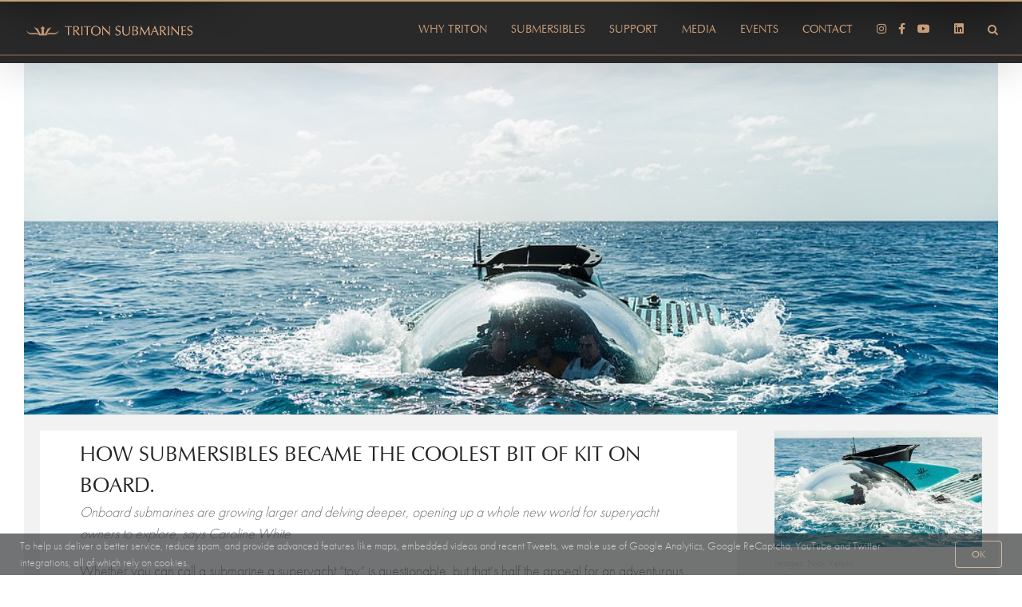

--- FILE ---
content_type: text/html; charset=utf-8
request_url: https://www.google.com/recaptcha/api2/anchor?ar=1&k=6LffX7EZAAAAAI1wGkoZyBu_aMIYQXeb91vaq-9f&co=aHR0cHM6Ly90cml0b25zdWJzLmNvbTo0NDM.&hl=en&v=PoyoqOPhxBO7pBk68S4YbpHZ&size=invisible&anchor-ms=20000&execute-ms=30000&cb=9aca9khffd26
body_size: 48464
content:
<!DOCTYPE HTML><html dir="ltr" lang="en"><head><meta http-equiv="Content-Type" content="text/html; charset=UTF-8">
<meta http-equiv="X-UA-Compatible" content="IE=edge">
<title>reCAPTCHA</title>
<style type="text/css">
/* cyrillic-ext */
@font-face {
  font-family: 'Roboto';
  font-style: normal;
  font-weight: 400;
  font-stretch: 100%;
  src: url(//fonts.gstatic.com/s/roboto/v48/KFO7CnqEu92Fr1ME7kSn66aGLdTylUAMa3GUBHMdazTgWw.woff2) format('woff2');
  unicode-range: U+0460-052F, U+1C80-1C8A, U+20B4, U+2DE0-2DFF, U+A640-A69F, U+FE2E-FE2F;
}
/* cyrillic */
@font-face {
  font-family: 'Roboto';
  font-style: normal;
  font-weight: 400;
  font-stretch: 100%;
  src: url(//fonts.gstatic.com/s/roboto/v48/KFO7CnqEu92Fr1ME7kSn66aGLdTylUAMa3iUBHMdazTgWw.woff2) format('woff2');
  unicode-range: U+0301, U+0400-045F, U+0490-0491, U+04B0-04B1, U+2116;
}
/* greek-ext */
@font-face {
  font-family: 'Roboto';
  font-style: normal;
  font-weight: 400;
  font-stretch: 100%;
  src: url(//fonts.gstatic.com/s/roboto/v48/KFO7CnqEu92Fr1ME7kSn66aGLdTylUAMa3CUBHMdazTgWw.woff2) format('woff2');
  unicode-range: U+1F00-1FFF;
}
/* greek */
@font-face {
  font-family: 'Roboto';
  font-style: normal;
  font-weight: 400;
  font-stretch: 100%;
  src: url(//fonts.gstatic.com/s/roboto/v48/KFO7CnqEu92Fr1ME7kSn66aGLdTylUAMa3-UBHMdazTgWw.woff2) format('woff2');
  unicode-range: U+0370-0377, U+037A-037F, U+0384-038A, U+038C, U+038E-03A1, U+03A3-03FF;
}
/* math */
@font-face {
  font-family: 'Roboto';
  font-style: normal;
  font-weight: 400;
  font-stretch: 100%;
  src: url(//fonts.gstatic.com/s/roboto/v48/KFO7CnqEu92Fr1ME7kSn66aGLdTylUAMawCUBHMdazTgWw.woff2) format('woff2');
  unicode-range: U+0302-0303, U+0305, U+0307-0308, U+0310, U+0312, U+0315, U+031A, U+0326-0327, U+032C, U+032F-0330, U+0332-0333, U+0338, U+033A, U+0346, U+034D, U+0391-03A1, U+03A3-03A9, U+03B1-03C9, U+03D1, U+03D5-03D6, U+03F0-03F1, U+03F4-03F5, U+2016-2017, U+2034-2038, U+203C, U+2040, U+2043, U+2047, U+2050, U+2057, U+205F, U+2070-2071, U+2074-208E, U+2090-209C, U+20D0-20DC, U+20E1, U+20E5-20EF, U+2100-2112, U+2114-2115, U+2117-2121, U+2123-214F, U+2190, U+2192, U+2194-21AE, U+21B0-21E5, U+21F1-21F2, U+21F4-2211, U+2213-2214, U+2216-22FF, U+2308-230B, U+2310, U+2319, U+231C-2321, U+2336-237A, U+237C, U+2395, U+239B-23B7, U+23D0, U+23DC-23E1, U+2474-2475, U+25AF, U+25B3, U+25B7, U+25BD, U+25C1, U+25CA, U+25CC, U+25FB, U+266D-266F, U+27C0-27FF, U+2900-2AFF, U+2B0E-2B11, U+2B30-2B4C, U+2BFE, U+3030, U+FF5B, U+FF5D, U+1D400-1D7FF, U+1EE00-1EEFF;
}
/* symbols */
@font-face {
  font-family: 'Roboto';
  font-style: normal;
  font-weight: 400;
  font-stretch: 100%;
  src: url(//fonts.gstatic.com/s/roboto/v48/KFO7CnqEu92Fr1ME7kSn66aGLdTylUAMaxKUBHMdazTgWw.woff2) format('woff2');
  unicode-range: U+0001-000C, U+000E-001F, U+007F-009F, U+20DD-20E0, U+20E2-20E4, U+2150-218F, U+2190, U+2192, U+2194-2199, U+21AF, U+21E6-21F0, U+21F3, U+2218-2219, U+2299, U+22C4-22C6, U+2300-243F, U+2440-244A, U+2460-24FF, U+25A0-27BF, U+2800-28FF, U+2921-2922, U+2981, U+29BF, U+29EB, U+2B00-2BFF, U+4DC0-4DFF, U+FFF9-FFFB, U+10140-1018E, U+10190-1019C, U+101A0, U+101D0-101FD, U+102E0-102FB, U+10E60-10E7E, U+1D2C0-1D2D3, U+1D2E0-1D37F, U+1F000-1F0FF, U+1F100-1F1AD, U+1F1E6-1F1FF, U+1F30D-1F30F, U+1F315, U+1F31C, U+1F31E, U+1F320-1F32C, U+1F336, U+1F378, U+1F37D, U+1F382, U+1F393-1F39F, U+1F3A7-1F3A8, U+1F3AC-1F3AF, U+1F3C2, U+1F3C4-1F3C6, U+1F3CA-1F3CE, U+1F3D4-1F3E0, U+1F3ED, U+1F3F1-1F3F3, U+1F3F5-1F3F7, U+1F408, U+1F415, U+1F41F, U+1F426, U+1F43F, U+1F441-1F442, U+1F444, U+1F446-1F449, U+1F44C-1F44E, U+1F453, U+1F46A, U+1F47D, U+1F4A3, U+1F4B0, U+1F4B3, U+1F4B9, U+1F4BB, U+1F4BF, U+1F4C8-1F4CB, U+1F4D6, U+1F4DA, U+1F4DF, U+1F4E3-1F4E6, U+1F4EA-1F4ED, U+1F4F7, U+1F4F9-1F4FB, U+1F4FD-1F4FE, U+1F503, U+1F507-1F50B, U+1F50D, U+1F512-1F513, U+1F53E-1F54A, U+1F54F-1F5FA, U+1F610, U+1F650-1F67F, U+1F687, U+1F68D, U+1F691, U+1F694, U+1F698, U+1F6AD, U+1F6B2, U+1F6B9-1F6BA, U+1F6BC, U+1F6C6-1F6CF, U+1F6D3-1F6D7, U+1F6E0-1F6EA, U+1F6F0-1F6F3, U+1F6F7-1F6FC, U+1F700-1F7FF, U+1F800-1F80B, U+1F810-1F847, U+1F850-1F859, U+1F860-1F887, U+1F890-1F8AD, U+1F8B0-1F8BB, U+1F8C0-1F8C1, U+1F900-1F90B, U+1F93B, U+1F946, U+1F984, U+1F996, U+1F9E9, U+1FA00-1FA6F, U+1FA70-1FA7C, U+1FA80-1FA89, U+1FA8F-1FAC6, U+1FACE-1FADC, U+1FADF-1FAE9, U+1FAF0-1FAF8, U+1FB00-1FBFF;
}
/* vietnamese */
@font-face {
  font-family: 'Roboto';
  font-style: normal;
  font-weight: 400;
  font-stretch: 100%;
  src: url(//fonts.gstatic.com/s/roboto/v48/KFO7CnqEu92Fr1ME7kSn66aGLdTylUAMa3OUBHMdazTgWw.woff2) format('woff2');
  unicode-range: U+0102-0103, U+0110-0111, U+0128-0129, U+0168-0169, U+01A0-01A1, U+01AF-01B0, U+0300-0301, U+0303-0304, U+0308-0309, U+0323, U+0329, U+1EA0-1EF9, U+20AB;
}
/* latin-ext */
@font-face {
  font-family: 'Roboto';
  font-style: normal;
  font-weight: 400;
  font-stretch: 100%;
  src: url(//fonts.gstatic.com/s/roboto/v48/KFO7CnqEu92Fr1ME7kSn66aGLdTylUAMa3KUBHMdazTgWw.woff2) format('woff2');
  unicode-range: U+0100-02BA, U+02BD-02C5, U+02C7-02CC, U+02CE-02D7, U+02DD-02FF, U+0304, U+0308, U+0329, U+1D00-1DBF, U+1E00-1E9F, U+1EF2-1EFF, U+2020, U+20A0-20AB, U+20AD-20C0, U+2113, U+2C60-2C7F, U+A720-A7FF;
}
/* latin */
@font-face {
  font-family: 'Roboto';
  font-style: normal;
  font-weight: 400;
  font-stretch: 100%;
  src: url(//fonts.gstatic.com/s/roboto/v48/KFO7CnqEu92Fr1ME7kSn66aGLdTylUAMa3yUBHMdazQ.woff2) format('woff2');
  unicode-range: U+0000-00FF, U+0131, U+0152-0153, U+02BB-02BC, U+02C6, U+02DA, U+02DC, U+0304, U+0308, U+0329, U+2000-206F, U+20AC, U+2122, U+2191, U+2193, U+2212, U+2215, U+FEFF, U+FFFD;
}
/* cyrillic-ext */
@font-face {
  font-family: 'Roboto';
  font-style: normal;
  font-weight: 500;
  font-stretch: 100%;
  src: url(//fonts.gstatic.com/s/roboto/v48/KFO7CnqEu92Fr1ME7kSn66aGLdTylUAMa3GUBHMdazTgWw.woff2) format('woff2');
  unicode-range: U+0460-052F, U+1C80-1C8A, U+20B4, U+2DE0-2DFF, U+A640-A69F, U+FE2E-FE2F;
}
/* cyrillic */
@font-face {
  font-family: 'Roboto';
  font-style: normal;
  font-weight: 500;
  font-stretch: 100%;
  src: url(//fonts.gstatic.com/s/roboto/v48/KFO7CnqEu92Fr1ME7kSn66aGLdTylUAMa3iUBHMdazTgWw.woff2) format('woff2');
  unicode-range: U+0301, U+0400-045F, U+0490-0491, U+04B0-04B1, U+2116;
}
/* greek-ext */
@font-face {
  font-family: 'Roboto';
  font-style: normal;
  font-weight: 500;
  font-stretch: 100%;
  src: url(//fonts.gstatic.com/s/roboto/v48/KFO7CnqEu92Fr1ME7kSn66aGLdTylUAMa3CUBHMdazTgWw.woff2) format('woff2');
  unicode-range: U+1F00-1FFF;
}
/* greek */
@font-face {
  font-family: 'Roboto';
  font-style: normal;
  font-weight: 500;
  font-stretch: 100%;
  src: url(//fonts.gstatic.com/s/roboto/v48/KFO7CnqEu92Fr1ME7kSn66aGLdTylUAMa3-UBHMdazTgWw.woff2) format('woff2');
  unicode-range: U+0370-0377, U+037A-037F, U+0384-038A, U+038C, U+038E-03A1, U+03A3-03FF;
}
/* math */
@font-face {
  font-family: 'Roboto';
  font-style: normal;
  font-weight: 500;
  font-stretch: 100%;
  src: url(//fonts.gstatic.com/s/roboto/v48/KFO7CnqEu92Fr1ME7kSn66aGLdTylUAMawCUBHMdazTgWw.woff2) format('woff2');
  unicode-range: U+0302-0303, U+0305, U+0307-0308, U+0310, U+0312, U+0315, U+031A, U+0326-0327, U+032C, U+032F-0330, U+0332-0333, U+0338, U+033A, U+0346, U+034D, U+0391-03A1, U+03A3-03A9, U+03B1-03C9, U+03D1, U+03D5-03D6, U+03F0-03F1, U+03F4-03F5, U+2016-2017, U+2034-2038, U+203C, U+2040, U+2043, U+2047, U+2050, U+2057, U+205F, U+2070-2071, U+2074-208E, U+2090-209C, U+20D0-20DC, U+20E1, U+20E5-20EF, U+2100-2112, U+2114-2115, U+2117-2121, U+2123-214F, U+2190, U+2192, U+2194-21AE, U+21B0-21E5, U+21F1-21F2, U+21F4-2211, U+2213-2214, U+2216-22FF, U+2308-230B, U+2310, U+2319, U+231C-2321, U+2336-237A, U+237C, U+2395, U+239B-23B7, U+23D0, U+23DC-23E1, U+2474-2475, U+25AF, U+25B3, U+25B7, U+25BD, U+25C1, U+25CA, U+25CC, U+25FB, U+266D-266F, U+27C0-27FF, U+2900-2AFF, U+2B0E-2B11, U+2B30-2B4C, U+2BFE, U+3030, U+FF5B, U+FF5D, U+1D400-1D7FF, U+1EE00-1EEFF;
}
/* symbols */
@font-face {
  font-family: 'Roboto';
  font-style: normal;
  font-weight: 500;
  font-stretch: 100%;
  src: url(//fonts.gstatic.com/s/roboto/v48/KFO7CnqEu92Fr1ME7kSn66aGLdTylUAMaxKUBHMdazTgWw.woff2) format('woff2');
  unicode-range: U+0001-000C, U+000E-001F, U+007F-009F, U+20DD-20E0, U+20E2-20E4, U+2150-218F, U+2190, U+2192, U+2194-2199, U+21AF, U+21E6-21F0, U+21F3, U+2218-2219, U+2299, U+22C4-22C6, U+2300-243F, U+2440-244A, U+2460-24FF, U+25A0-27BF, U+2800-28FF, U+2921-2922, U+2981, U+29BF, U+29EB, U+2B00-2BFF, U+4DC0-4DFF, U+FFF9-FFFB, U+10140-1018E, U+10190-1019C, U+101A0, U+101D0-101FD, U+102E0-102FB, U+10E60-10E7E, U+1D2C0-1D2D3, U+1D2E0-1D37F, U+1F000-1F0FF, U+1F100-1F1AD, U+1F1E6-1F1FF, U+1F30D-1F30F, U+1F315, U+1F31C, U+1F31E, U+1F320-1F32C, U+1F336, U+1F378, U+1F37D, U+1F382, U+1F393-1F39F, U+1F3A7-1F3A8, U+1F3AC-1F3AF, U+1F3C2, U+1F3C4-1F3C6, U+1F3CA-1F3CE, U+1F3D4-1F3E0, U+1F3ED, U+1F3F1-1F3F3, U+1F3F5-1F3F7, U+1F408, U+1F415, U+1F41F, U+1F426, U+1F43F, U+1F441-1F442, U+1F444, U+1F446-1F449, U+1F44C-1F44E, U+1F453, U+1F46A, U+1F47D, U+1F4A3, U+1F4B0, U+1F4B3, U+1F4B9, U+1F4BB, U+1F4BF, U+1F4C8-1F4CB, U+1F4D6, U+1F4DA, U+1F4DF, U+1F4E3-1F4E6, U+1F4EA-1F4ED, U+1F4F7, U+1F4F9-1F4FB, U+1F4FD-1F4FE, U+1F503, U+1F507-1F50B, U+1F50D, U+1F512-1F513, U+1F53E-1F54A, U+1F54F-1F5FA, U+1F610, U+1F650-1F67F, U+1F687, U+1F68D, U+1F691, U+1F694, U+1F698, U+1F6AD, U+1F6B2, U+1F6B9-1F6BA, U+1F6BC, U+1F6C6-1F6CF, U+1F6D3-1F6D7, U+1F6E0-1F6EA, U+1F6F0-1F6F3, U+1F6F7-1F6FC, U+1F700-1F7FF, U+1F800-1F80B, U+1F810-1F847, U+1F850-1F859, U+1F860-1F887, U+1F890-1F8AD, U+1F8B0-1F8BB, U+1F8C0-1F8C1, U+1F900-1F90B, U+1F93B, U+1F946, U+1F984, U+1F996, U+1F9E9, U+1FA00-1FA6F, U+1FA70-1FA7C, U+1FA80-1FA89, U+1FA8F-1FAC6, U+1FACE-1FADC, U+1FADF-1FAE9, U+1FAF0-1FAF8, U+1FB00-1FBFF;
}
/* vietnamese */
@font-face {
  font-family: 'Roboto';
  font-style: normal;
  font-weight: 500;
  font-stretch: 100%;
  src: url(//fonts.gstatic.com/s/roboto/v48/KFO7CnqEu92Fr1ME7kSn66aGLdTylUAMa3OUBHMdazTgWw.woff2) format('woff2');
  unicode-range: U+0102-0103, U+0110-0111, U+0128-0129, U+0168-0169, U+01A0-01A1, U+01AF-01B0, U+0300-0301, U+0303-0304, U+0308-0309, U+0323, U+0329, U+1EA0-1EF9, U+20AB;
}
/* latin-ext */
@font-face {
  font-family: 'Roboto';
  font-style: normal;
  font-weight: 500;
  font-stretch: 100%;
  src: url(//fonts.gstatic.com/s/roboto/v48/KFO7CnqEu92Fr1ME7kSn66aGLdTylUAMa3KUBHMdazTgWw.woff2) format('woff2');
  unicode-range: U+0100-02BA, U+02BD-02C5, U+02C7-02CC, U+02CE-02D7, U+02DD-02FF, U+0304, U+0308, U+0329, U+1D00-1DBF, U+1E00-1E9F, U+1EF2-1EFF, U+2020, U+20A0-20AB, U+20AD-20C0, U+2113, U+2C60-2C7F, U+A720-A7FF;
}
/* latin */
@font-face {
  font-family: 'Roboto';
  font-style: normal;
  font-weight: 500;
  font-stretch: 100%;
  src: url(//fonts.gstatic.com/s/roboto/v48/KFO7CnqEu92Fr1ME7kSn66aGLdTylUAMa3yUBHMdazQ.woff2) format('woff2');
  unicode-range: U+0000-00FF, U+0131, U+0152-0153, U+02BB-02BC, U+02C6, U+02DA, U+02DC, U+0304, U+0308, U+0329, U+2000-206F, U+20AC, U+2122, U+2191, U+2193, U+2212, U+2215, U+FEFF, U+FFFD;
}
/* cyrillic-ext */
@font-face {
  font-family: 'Roboto';
  font-style: normal;
  font-weight: 900;
  font-stretch: 100%;
  src: url(//fonts.gstatic.com/s/roboto/v48/KFO7CnqEu92Fr1ME7kSn66aGLdTylUAMa3GUBHMdazTgWw.woff2) format('woff2');
  unicode-range: U+0460-052F, U+1C80-1C8A, U+20B4, U+2DE0-2DFF, U+A640-A69F, U+FE2E-FE2F;
}
/* cyrillic */
@font-face {
  font-family: 'Roboto';
  font-style: normal;
  font-weight: 900;
  font-stretch: 100%;
  src: url(//fonts.gstatic.com/s/roboto/v48/KFO7CnqEu92Fr1ME7kSn66aGLdTylUAMa3iUBHMdazTgWw.woff2) format('woff2');
  unicode-range: U+0301, U+0400-045F, U+0490-0491, U+04B0-04B1, U+2116;
}
/* greek-ext */
@font-face {
  font-family: 'Roboto';
  font-style: normal;
  font-weight: 900;
  font-stretch: 100%;
  src: url(//fonts.gstatic.com/s/roboto/v48/KFO7CnqEu92Fr1ME7kSn66aGLdTylUAMa3CUBHMdazTgWw.woff2) format('woff2');
  unicode-range: U+1F00-1FFF;
}
/* greek */
@font-face {
  font-family: 'Roboto';
  font-style: normal;
  font-weight: 900;
  font-stretch: 100%;
  src: url(//fonts.gstatic.com/s/roboto/v48/KFO7CnqEu92Fr1ME7kSn66aGLdTylUAMa3-UBHMdazTgWw.woff2) format('woff2');
  unicode-range: U+0370-0377, U+037A-037F, U+0384-038A, U+038C, U+038E-03A1, U+03A3-03FF;
}
/* math */
@font-face {
  font-family: 'Roboto';
  font-style: normal;
  font-weight: 900;
  font-stretch: 100%;
  src: url(//fonts.gstatic.com/s/roboto/v48/KFO7CnqEu92Fr1ME7kSn66aGLdTylUAMawCUBHMdazTgWw.woff2) format('woff2');
  unicode-range: U+0302-0303, U+0305, U+0307-0308, U+0310, U+0312, U+0315, U+031A, U+0326-0327, U+032C, U+032F-0330, U+0332-0333, U+0338, U+033A, U+0346, U+034D, U+0391-03A1, U+03A3-03A9, U+03B1-03C9, U+03D1, U+03D5-03D6, U+03F0-03F1, U+03F4-03F5, U+2016-2017, U+2034-2038, U+203C, U+2040, U+2043, U+2047, U+2050, U+2057, U+205F, U+2070-2071, U+2074-208E, U+2090-209C, U+20D0-20DC, U+20E1, U+20E5-20EF, U+2100-2112, U+2114-2115, U+2117-2121, U+2123-214F, U+2190, U+2192, U+2194-21AE, U+21B0-21E5, U+21F1-21F2, U+21F4-2211, U+2213-2214, U+2216-22FF, U+2308-230B, U+2310, U+2319, U+231C-2321, U+2336-237A, U+237C, U+2395, U+239B-23B7, U+23D0, U+23DC-23E1, U+2474-2475, U+25AF, U+25B3, U+25B7, U+25BD, U+25C1, U+25CA, U+25CC, U+25FB, U+266D-266F, U+27C0-27FF, U+2900-2AFF, U+2B0E-2B11, U+2B30-2B4C, U+2BFE, U+3030, U+FF5B, U+FF5D, U+1D400-1D7FF, U+1EE00-1EEFF;
}
/* symbols */
@font-face {
  font-family: 'Roboto';
  font-style: normal;
  font-weight: 900;
  font-stretch: 100%;
  src: url(//fonts.gstatic.com/s/roboto/v48/KFO7CnqEu92Fr1ME7kSn66aGLdTylUAMaxKUBHMdazTgWw.woff2) format('woff2');
  unicode-range: U+0001-000C, U+000E-001F, U+007F-009F, U+20DD-20E0, U+20E2-20E4, U+2150-218F, U+2190, U+2192, U+2194-2199, U+21AF, U+21E6-21F0, U+21F3, U+2218-2219, U+2299, U+22C4-22C6, U+2300-243F, U+2440-244A, U+2460-24FF, U+25A0-27BF, U+2800-28FF, U+2921-2922, U+2981, U+29BF, U+29EB, U+2B00-2BFF, U+4DC0-4DFF, U+FFF9-FFFB, U+10140-1018E, U+10190-1019C, U+101A0, U+101D0-101FD, U+102E0-102FB, U+10E60-10E7E, U+1D2C0-1D2D3, U+1D2E0-1D37F, U+1F000-1F0FF, U+1F100-1F1AD, U+1F1E6-1F1FF, U+1F30D-1F30F, U+1F315, U+1F31C, U+1F31E, U+1F320-1F32C, U+1F336, U+1F378, U+1F37D, U+1F382, U+1F393-1F39F, U+1F3A7-1F3A8, U+1F3AC-1F3AF, U+1F3C2, U+1F3C4-1F3C6, U+1F3CA-1F3CE, U+1F3D4-1F3E0, U+1F3ED, U+1F3F1-1F3F3, U+1F3F5-1F3F7, U+1F408, U+1F415, U+1F41F, U+1F426, U+1F43F, U+1F441-1F442, U+1F444, U+1F446-1F449, U+1F44C-1F44E, U+1F453, U+1F46A, U+1F47D, U+1F4A3, U+1F4B0, U+1F4B3, U+1F4B9, U+1F4BB, U+1F4BF, U+1F4C8-1F4CB, U+1F4D6, U+1F4DA, U+1F4DF, U+1F4E3-1F4E6, U+1F4EA-1F4ED, U+1F4F7, U+1F4F9-1F4FB, U+1F4FD-1F4FE, U+1F503, U+1F507-1F50B, U+1F50D, U+1F512-1F513, U+1F53E-1F54A, U+1F54F-1F5FA, U+1F610, U+1F650-1F67F, U+1F687, U+1F68D, U+1F691, U+1F694, U+1F698, U+1F6AD, U+1F6B2, U+1F6B9-1F6BA, U+1F6BC, U+1F6C6-1F6CF, U+1F6D3-1F6D7, U+1F6E0-1F6EA, U+1F6F0-1F6F3, U+1F6F7-1F6FC, U+1F700-1F7FF, U+1F800-1F80B, U+1F810-1F847, U+1F850-1F859, U+1F860-1F887, U+1F890-1F8AD, U+1F8B0-1F8BB, U+1F8C0-1F8C1, U+1F900-1F90B, U+1F93B, U+1F946, U+1F984, U+1F996, U+1F9E9, U+1FA00-1FA6F, U+1FA70-1FA7C, U+1FA80-1FA89, U+1FA8F-1FAC6, U+1FACE-1FADC, U+1FADF-1FAE9, U+1FAF0-1FAF8, U+1FB00-1FBFF;
}
/* vietnamese */
@font-face {
  font-family: 'Roboto';
  font-style: normal;
  font-weight: 900;
  font-stretch: 100%;
  src: url(//fonts.gstatic.com/s/roboto/v48/KFO7CnqEu92Fr1ME7kSn66aGLdTylUAMa3OUBHMdazTgWw.woff2) format('woff2');
  unicode-range: U+0102-0103, U+0110-0111, U+0128-0129, U+0168-0169, U+01A0-01A1, U+01AF-01B0, U+0300-0301, U+0303-0304, U+0308-0309, U+0323, U+0329, U+1EA0-1EF9, U+20AB;
}
/* latin-ext */
@font-face {
  font-family: 'Roboto';
  font-style: normal;
  font-weight: 900;
  font-stretch: 100%;
  src: url(//fonts.gstatic.com/s/roboto/v48/KFO7CnqEu92Fr1ME7kSn66aGLdTylUAMa3KUBHMdazTgWw.woff2) format('woff2');
  unicode-range: U+0100-02BA, U+02BD-02C5, U+02C7-02CC, U+02CE-02D7, U+02DD-02FF, U+0304, U+0308, U+0329, U+1D00-1DBF, U+1E00-1E9F, U+1EF2-1EFF, U+2020, U+20A0-20AB, U+20AD-20C0, U+2113, U+2C60-2C7F, U+A720-A7FF;
}
/* latin */
@font-face {
  font-family: 'Roboto';
  font-style: normal;
  font-weight: 900;
  font-stretch: 100%;
  src: url(//fonts.gstatic.com/s/roboto/v48/KFO7CnqEu92Fr1ME7kSn66aGLdTylUAMa3yUBHMdazQ.woff2) format('woff2');
  unicode-range: U+0000-00FF, U+0131, U+0152-0153, U+02BB-02BC, U+02C6, U+02DA, U+02DC, U+0304, U+0308, U+0329, U+2000-206F, U+20AC, U+2122, U+2191, U+2193, U+2212, U+2215, U+FEFF, U+FFFD;
}

</style>
<link rel="stylesheet" type="text/css" href="https://www.gstatic.com/recaptcha/releases/PoyoqOPhxBO7pBk68S4YbpHZ/styles__ltr.css">
<script nonce="ZMgCbDPhRnNBDACgicFZ0w" type="text/javascript">window['__recaptcha_api'] = 'https://www.google.com/recaptcha/api2/';</script>
<script type="text/javascript" src="https://www.gstatic.com/recaptcha/releases/PoyoqOPhxBO7pBk68S4YbpHZ/recaptcha__en.js" nonce="ZMgCbDPhRnNBDACgicFZ0w">
      
    </script></head>
<body><div id="rc-anchor-alert" class="rc-anchor-alert"></div>
<input type="hidden" id="recaptcha-token" value="[base64]">
<script type="text/javascript" nonce="ZMgCbDPhRnNBDACgicFZ0w">
      recaptcha.anchor.Main.init("[\x22ainput\x22,[\x22bgdata\x22,\x22\x22,\[base64]/[base64]/[base64]/[base64]/cjw8ejpyPj4+eil9Y2F0Y2gobCl7dGhyb3cgbDt9fSxIPWZ1bmN0aW9uKHcsdCx6KXtpZih3PT0xOTR8fHc9PTIwOCl0LnZbd10/dC52W3ddLmNvbmNhdCh6KTp0LnZbd109b2Yoeix0KTtlbHNle2lmKHQuYkImJnchPTMxNylyZXR1cm47dz09NjZ8fHc9PTEyMnx8dz09NDcwfHx3PT00NHx8dz09NDE2fHx3PT0zOTd8fHc9PTQyMXx8dz09Njh8fHc9PTcwfHx3PT0xODQ/[base64]/[base64]/[base64]/bmV3IGRbVl0oSlswXSk6cD09Mj9uZXcgZFtWXShKWzBdLEpbMV0pOnA9PTM/bmV3IGRbVl0oSlswXSxKWzFdLEpbMl0pOnA9PTQ/[base64]/[base64]/[base64]/[base64]\x22,\[base64]\\u003d\x22,\x22wphhHQFjWUNGSX1xMHbCl0/Cg8KgIi3DgC/DkQTCoyfDgg/[base64]/[base64]/DkV/DhnIfP8OZw5NqRMKzNRbCkGPDmgdBw7hMMR3DscKFwqw6woPDoV3DmlpbKQ1fHsOzVQoUw7ZrBcOIw5dswpd9SBsXw7gQw4rDtsOGLcOVw6LCqDXDhnkyWlHDnsKENDtnw7/CrTfCgMKfwoQBcAvDmMO8CGPCr8O1IWQ/[base64]/[base64]/DncKgwpNmw6smKsKYw7czMWtiOQnCuh9awrXCnsKiw4PCnn1xw5YGQi7CiMK5J1FcwqTCr8KdZB5jG07DlsO+w7kGw6XDrsKJV3Acw4IUXcO2YMKMdjLDnwIpw5p3w5rDgsKWGMOuWQMiw6vCpmxjw7zDkMO9wqTCllEdVSXCtsKCw6NMKFJsEcKBJDE2wphXwqc9Q3/Dj8OVOMOUwrVYw7pcwpcVw7VZwpgtwrjDoH3Cul0MJsOSC0Q+TcOdK8K9OQPCtSA5F1ttDTJkIsKYwqtGw6kPwqTDmsOaD8KHPcOzwprCpMO6LnzDuMK3w5PDvB4IwqtAw5rCmMKTGMKVCMO/Hy1gwo5ycMOWJkcvwoTDgSrDqnRMwpxbGCbDvMKiPUVPJwbDncOPwqAJHsKgw6nCqsOtwpnDtRMNcnLCkcKqw6LDuXg6w4nDv8OfwqwfwpPCo8KUwpDClcKec2EYwozCkELDgHw8wr/CicK4woUpCsK7wpdPBcKmwocbLMKnwpzCrsKKXMO0GsKIw6vCrFnDh8Kzw440N8OZEcOsIcOOwqvDvsOYB8OmMBHDuCp/wqN9w6fCu8OLP8K/[base64]/CocO/ScOrWcK/Q0fDniTCosOzV2MoZsKNbsKRwrHCrD/[base64]/DiQDCqcKRw5PCikFJC2MDwqTDg1DCj8Ozw4Vjw7Jvw6rDucKywrEZCgzCocKxwqQ1wrpCwoDCi8K0w6/[base64]/[base64]/CiioRBU43HhXCusKWwodrw4tjwq4kNMKyLMKzwrvCuArCiSMMw7JJHX7DqcKMw7RJdkRxOMKKwoklYsOZVERCw54Bwo5vCzPDmcOAw4DCrMO9bQJbw5vDhMKDwpzDuQfDknDDqVTCv8OQw4ZJw6M/wrHDkz3CqAkrwo8HaXPDlsKUGzzDhsK0PjPCmsOTTMK4fxzDlsKAwqPCh005IMKnw6rCiwBqw6p1woLDnj8gw4U3FB53fcOXwqt2w7YBw58/I1h5w6EdwoZoSXs/[base64]/CnMK8w5zCkyFCwqk2dcKAwrlXw7cew6nDuMOjGGXCv0/CuRBuw4M5T8OBwo/DpMKDc8O9w5jCi8Kew7REGyrDicOiwr3CncO7WnHDqndYwpHDgQ0gw6TChXTCpHNHZFZfdMOLGHtlWVDDgTzCrMO0woTDlsOBF23CuE/Csj0fSTfCjMKJwqp+w4law61xw7VlMwHCjlfCjcOVXcO2esKATRJ6wrvCjixUw6HClHzDvcObV8OtPiXCgsOlw63DiMKUwotSw63CpsONw6TChV9gwqx9AXTDj8Kcw6/CsMKQKRctERo2wrgMS8KLw51iIsOMwpPDt8OgwprDrMK0w4dnw6HDp8OYw4pLwqlSwqzClA0AecKcewtIwoXDvcOEwppFw4Z9w5jCuicoYcKYCsOQERgnEVN1J24vV1DDsRrDvRbCucKvwrg1wq/Ds8O/XzMgczoAwpBwLMO7wqbDoMO8wp5dJ8KNw54CU8OmwqQgWMOTPXDChMKFfxzCiMO2OGN8DMOjw5RucAtDMWbCncOEBE4WAhDChWgYw7vDtil/wqzDny/DsQ12w77CpsO5UzDCn8OqSMKEw4N8fMO4woh5w44ewqDCh8ObwrknQhbDusOuIWwHwqfCqQpMEcODEAnDo2s5RG7DvsKYTXTCocODw5x7w7/[base64]/[base64]/CgE8fwoVIBDfCiMKRwo7DgcOrw57DlcObacOvw7fCvsK/TMOxw5vCsMKZwrPDlQU0E8Olw5PDjMOlw71/GiItRsOpw6/DrABJw7R3w5PDtmtdw77Dm2LCvcO4w6HCjsOyw4HCnMKTQMKQEMKlc8Oqw4B/[base64]/w53DjhAjw58FfMKIScOLQ8Oewr7Ck8KiCjbCh2kswocswqRGw4Utw6l5b8OKw6bCgyYKPsO1A3/DlcKpAkXDm31faEjDsw3Dm2fDscKDwrJxwqpKKTTDlTswwoLCrsKAw61NR8K1fzLDlD7Dp8ORw6EFb8KLw6cqQ8OlwqbCpMOxw47Dv8Kzwph/w4QuUsOhwrgnwobCoxJtNMORw4rCtS5jwrbChsOCLglbw4J5wobCpcKxwo0XCcKVwpgkwrXDscOoAsK0GcORw7BOIiLCjcKrw4piewbDiW3ChA8rw6/Cj2Yywq/CncONE8KtDSATwq7DsMKvB2vDjcKjB0/Cl0nDiBDDjTw0fsOVH8KCQMOLwpFGw7QawqDDp8K7wrDCoijCp8Ovwr0KwozCnnfDoX53DxQkJhrCnsKmwowfNMKlwoZQwrdTwoMdacKIw67Ch8OhXzJpKMOVwpRaw6LCjw1qC8OGY0zCtMO/E8KMccOfw5VNw71DXcOaJsK+EsOSw6LDtMKEw6HCu8OBARnCjcOCwpsNwoDDoV9dwqdQwpHDvwMiwonCv3hbwoPDrMOXFTM/IMKDw4NCEQ7DgXnDgMKnwpQdworDqXLCscOMw7QtJAEzwqhYw4PClcKYAcKuwqzDkMOhw4Emw4vDn8O/[base64]/CihxbXMOMwqMZwonCocKZGXDCrTseZ8KDAsKqUDY0wqZwLsO0ZcKXQsKTwpguwq1pGcKKw4E5IFVEwpFUE8Kswo5VwrlIw6DDuhtbG8Oow5klw5MQw73CscOswqnCmsO4T8KcWBEGwqk+ZcOowqnDsDrCtMK/w4PCrMOmI1nDpBXCpMKxd8OCJU4fGEEXw6PCmMOWw7xbwpRnw7dTwo5vLEVuFm0Nwp3Cj2UGDMO4wrrCqsKSZiTDpcKOfEgmwohFKMOdw4HDv8Kjw5IMAD4awoJ7asKVPDrDjMKTwq8jw4jDiMOnW8KqT8OiZ8ONIsKyw4fDpcK/woLDnzfChsOrT8OMw7wKAH/DhSzCpMOQw4XCi8KPw77Cm0bCgMKtwqopXcOgesKNUyVMw5l0wocrOWNuEMOvDmTDomzCgsKqUy7Di2zDjWAjTsOrw7TDlcKEw4hFw4FMw4xwAsK2dcKLSMK/woQ5e8Kdw4cTGi/CoMKQVMK/woDCm8OnEsKCJSLColhZw4VgCCzChCwNecKpwonDmk7DoxtXKcOGeGfCoyvCmsK1McO/[base64]/CocOuwqMePcOvKkbCmytuwp0Jw6RXIMKfJyc/OiTCqsKbZyJKWk9ywrcPwqzCgz7CgEJKwrB6GcONR8OmwrtjVMOQPjYZwqPCtsKJbsOnwovDvX9GM8Kiw7DDgMOSQSrCvMOaXcOew7rDuMOpO8KLdsOPw5nDmTcBwpE8wr/CuDwaesKdFApqw7fDqXDCp8OlJsOdecOrwozCuMO3S8O0wq7ChsOsw5IQXhNWwojCnMOvwrcXWsOQKsKywrFkJ8KFwrcIwrnCicKqbcKOw7/[base64]/DsMOZw7JrNSPDg2/DtcOawpUawofDmSXDpgo4wr7CqQ7CmsOwH3BiOjrCmzXDt8Ofwr3Ci8KRcWnCp1nDr8O/V8OOw5/CmB1tw48XHcKWRCFJWsOgw7gjwqXDj0ZQSsKIBkVKw5vCrcK5w5rDrcO3wqnCmcKwwq4zKMK+w5AuwpLCsMOUA2c5woPDn8Knwp/DuMK0ScKpwrYhBmE7wpsVwocNJkohwr95CcKxw7gEGj/[base64]/wrjCnMK3BsOLwozDosOcw5nDnHXDmRE4w4tyI8KswovCvsKoP8KNw4/DnsKhITINwrrCr8OlCsKndsKRwp4VR8OLMcK8w7lKe8KzYBByw4XCusOVEhlKIcKVw5bDpAhYewjCpMOsRMOpZHNRQmzCn8O0HHldPVsLGcOgRkHCksOKasKzCsOVwoXCgMOlVTLCq09xw6rCkMO8wrjChcORSxHDr3LDusOswqcydy7CocO2w67Co8KZGcKNw4MCF3/[base64]/w687OcOVw4tSC1jCp1JeXMOGworCq8Ojw5LCpjJvwoYlASvCtlLCrXLDiMKRahUAwqPDi8OqwrzCu8Kdwq/CoMK2JDjDv8OQw6/CsFZWwp7CpTvCjMOqVcK7w6HCvMOuWRnDiW/Cn8KwNcKww7rChmdBw5bCvcO0w41NB8KFOWzCrMK2QUx0woTCugJfYcOowpVdRsKWw5VSw5M1wpMbwr0/VcO4wrjDmMKfwrLDv8K2LlzDqGXDkk3DgB5PwrLDpzYqe8KMw4Rqe8O6OC8/CS1CEcO0w5XDr8KQw4HCmMOyf8OwEzgfMsK7Z3swwqTDgcOWw5rCtcO4w7Faw7NAMMO/w6PDkQPDqGQOw71fw6JuwqLCn2dEFkZJwqNcw6TCkcOGNnsIasKlw6FhSjN7wrcvwoYXCWxlwrTChnnDhBgydcOVcw/Dq8KmB3ZhGH/DhcOswqnCkgw5cMOlw7XCpydyOlnDvyrDhH0+wo1LLsKAw7HCr8OOAC8+w43CtHjCsx16wqJ7w6PCrl48SzUlw63CssKYL8KADAbDiXbDnMKkwpDDmHlGbcKidS/DlS7CmMKuwpVsYmzCtcK/MkcOGRrChMOYw51pwpHDu8O/w5XDrsO5wr/CgnDCk20vEVoRw7HCp8OMLjLDgcOyw5FiwoDDpMOOwo/ClsOfw5fCvcO0wrPCrsKPCcOxZsK0wpTDnn57w7bCgSAzdsOzIDplCMOqw78Pwp9Ow4HCocOrdxUlwqosUMKMw6x9w7rCqzXDmX3CsUofwofCn1lKw6tWHWXCmH/Dm8ORFMOrTy4vU8KNS8KpL2rDhjfDv8OVWRTDtMOgworCiAsydMOKQ8OWw6gqWcOUw4DCqw8qw7HCmcOANibDshHDpMOXw6XDlAzDqmAmW8K2LybCiVDCtsOVw4cqRMKFcTUpQ8KDw4/CuCrDpcKyWcOUw7XDkcKYwpwqfiDChnrDkxgew653wrjDr8Kgw4PCscOtw47DnF4tWsKsJhchSG/[base64]/Cv8K0woARBMOGP8KlMj11a0wmQMOmw41iwpEhwp8Aw7Mvw7R8w7Izwq7DpsOjGGtqwqloRwLDmsOEEsKqw63Cr8OhLMOkEnrCnAzClsKgYV/[base64]/DlMKewpjCrT7CmR/DqElhOEnDnjDDhxXCosOmDcKTc1cDKHHChsOOFnLDt8K8w5LDk8OkGDIewpHDsCTDqMKPw4thw6AUCcK8O8KjTcKFEzTDum3CoMOzNm4+w6dqwqFkwr/DqUliSHEdJcOtw4cabHbCq8K+WsKrIcK0w5FZwrPDvS7CimfCpiTDmMKSKMKHHVZ+GCpnRsKeDsKhDMO8Omwmw4/CqVHDnsOWXsOVwrbCuMOjwrJfSsKmwrPCjCbCpMK/wrjCsBZGwp5jw7XCrMKdw5TClSfDtww+w7HCgcKqw4ckwrnCoCs2wpTChHVhFsOqKMOzw7M3wqpzw4jCjsKJBiUHwq9zw6PCpT3Du2/DkxLDv2oNwppPRsKdAnnDhidBSFIRfMKWwrLDhwhNw6/DocOiwpbDqFFFHXkTw6fDimTCgVw7DBVSHcKKwo0AeMOEw4HDggkma8OSwpPCj8KjbcOdJcODwoBeMsOiXjM4RMKxw6LCvcKsw7J+w7lVHGjChQ7CvMK+w4bDqcKiHURLXEARHxbDm2fCr2zDtyBaw5fCk3/[base64]/Ci8OQX8O3wpk4QiE+V2jCgn/Cr8OgHsOMeX7CkTFcSMKrw49ww5J3w7nCtsOLwqnDncKaC8OFfhHDvsOEwo3CvgdtwrIQZsKJw6cVeMOQKUzDng/CoyQlFsK1UVbCoMK0w7DCjw7DpDjCi8KlS3NpwrnCnQTCp1LCshhYcMKKAsOWJ0XDn8KowqTDpsK4USPCgC8WGcOUH8OPwqghw5fCgcOdb8Kfw4TDiHDCui/Cln8tfcKjVDUvw5vCgyBxQcOiwprCrn3DvQEjwqx0wqs7ImfCk2TDu2TDmw/[base64]/PyzDm8OfTMK8GsKXwr8ww6RowoLCtcO6w6kOwoPDhcKIwrw2wpjDrWnCuzAdwp0Vwo5cw4jDiytBZcK4w7fDrsK1f3UNXMKnw7N6w5LCpSElwoDDoMOFwpDCocKfw5zCjsKOEMKZwoJEwr0jwqVVw4XCrik0w5/CogfCrU3DsA9OSsOdwolawoAMEMKdwrDDk8KzahnDsgwVdw7CksOaI8K5wprDnDnCiH0ndMKvw6g/w6tpKwwXw7TDhsKMQ8O1UcOhwoZPw6rDv1vCncO9PxjDkl/CocO6w5VHBRbDpVJcwogHw4YxFGbCscOxw7o/cX7CmsKMEzPDgEdLwrXChGXCgXbDiC04wojDux3DjCFdPztZwpjCn3jDhsONeRVjc8OKAwfCoMOhw6zDjRfCgsKzfmZfw7QXwoJUXSDClATDu8Oww4MIw4DCsRfDpSZ3wovDlh1OS2RjwowJwpbCs8OYw7kYwoRKX8O+LU9FCCRlRVTCncKUw7w1wqw1w6/DmcO1a8K8LMONIkvDvjLDsMOLYCsHP1pAw6R4E1vDhMKvcsOswqbCvFXDjsK1wpXDv8OQwqHDmzzDmsKPVFLCmsKFwprCt8Ojw5bDp8OvZQ/Dm2nCl8O6wo/[base64]/CjV7Cvn8BwrzDk8Oiw7DCucKBw7RCRF55QUXCnD1/bMKWUlTDvcKbYQl2SMOEwrg/Licib8OXw4HDsQDCpsOqVcOFZcOnI8Kww7JbZgEWXT4pVgR1wqvDj1soEAV6w7tIw7xLw5jDmxF2Yh1IAkvCl8Ocw4J1dRZCMcOAwpjDgCTDkcOcCWvDgxNjCDd9wonCjC1vwqQXZ0/CpsObwrvCjkrCgQvDowwbw7DDtsKZw4UZw55ieEbCgcKmw6/Dm8O6ZcKbGcObwqwSw55pWVnDv8KHwqvCmzZOf3bDrsOpXcKyw5hswqDCoH5qEsOPHsKpSWXCu2EOOlrDok/DgcO9wogTdcOvBMKtw5k7NMKDJsOAw4DCuGXCq8Kow6l2esO7RWooe8OrwrrCv8Oxw4rDgEZOw4w4wojCq2tdLWlGwpTCmhjDtwwbLmdZEVN/[base64]/LcKhHUEIwr8cwoIfWyDDqixww6DCqifCikF2woPDri3DvXJnw6DDv3MTw7MTw4DDijvCmgEcw4TCsF9rI1BycF3DiiQYFMO8d1jCqcO/GMO/wpxlG8KwwoTCiMO8w6nClAnCmUAkOxw5FGovw4rDihd8ZifClXZYwq7CscK4w4ZgEcOtwrnDj10zLsKOAhXCvEDCgFwRwpTCnMKGEUtJw6HDq2zCuMOPE8OJw5wLwplGw5Mfc8OUB8Kuw77DssKJMgB/[base64]/CixTCtF/CtlzCi0PCl0dkHcOiE2lXJMKMwoDDoi07w4jDugjDpcKsO8K6L3nCicK2w6LCmjbDhwJ/wozCmx8qfElWw75FEsO9HsKyw6vCnVPCiGvCrcKYVcK9DFpXRRsVw6XDs8OGw7XCmWQdQzTCjEU/NsKDKQdPLkTDugbDhH0/w6wgw5c3SMKQw6Bgw6cpwptbW8KDeFQ1Ei/CvknCrSgTZCAieBvDpMKtwosuw4/[base64]/DuMOvwojDrMKjOwB3w53DtsOLwojCrGfCoxZUwqksSMOqYsO0wqPCisKEwpLCpHDClsOAQcKQCcKJwpzDnkkVVR9meMK1ccKCIcKewqnCmsKNw4gBw6Bmw7bClwwhw4/CjkfDg2XCtWjCg04Lw5fDgcKKM8K6woZ8aQN5wpDCicO5JQnCnG9Dwoocw7N0E8KefGw9TcKpaVDDiAFZwp0NwpHCucOTLsOGM8OUw7Rfw43CgsKDYcKAcsKmY8K3FHd5wrnCscKTdhzCux/Cv8KlSVhebmsmWlzDmMOTIsOJw7tvDcO9w6pcAVrCkgjCtH7CrVXCn8OMUD3DksOFGcKBw48CY8KEPR/ClMKuN2UXW8KmJwwqw4hOcsKPeA3DusOuwqTCvjNbQcKdfyYiwpg5w5rCpsO4CMKIcMOVw5ZawrHDqMKxw7jDvGM5XsOwwrhmw6LDrkMIw7/DiBrCmsKAwoEcwrPChA/DrRkww4V4YMKlw7LCk2PDisKiwpLDmcKFw7AfJcKbwoczN8KlV8KRZMKhwo/DlTJOw4FXeEEFFUQZTi7DgcOich3DqMOwOcOZw5LCrUbDscKONEwXPcOYHD0fbsKbOh/DqFwld8K2w7vCjcKZClXDtEXDtsO2wpDCo8KWIsKfw4DDvFzCp8K9w6M7w4IMIlPDiAsVw6B9wo1ifVgrwrzDjMKYC8O7fGzDtncowpvCsMOJw4XDmmdGw6/DmcK6XMKQLS1TcUfDsncXeMKpwqPDuhEhN1pNagPClxTCrB0OwogPMUDCpB3DpGtCIcOiw6bChE7DmsOfYmtAw75XcmFew5XDqMOuw6YowpYJw6FZwpbDswgKdVHCi2gibsKUR8KQwr7Dux/DgzvCuAILDsK3w6dVCDjCs8OawrPDn3XCkMOQw47DskR9GnvDixzDmcKywrZ7w5PCo19TwrfDgmk+w5/DiWg/[base64]/NcOJw43Clwl5woZBesO6GMKUw6V5w7FIfMObZsKAe8OVLsKmwrgXfWXCq3vDrsOtwr/[base64]/DrnjDkMOLwp1SwrUnHcOsw6wPUsKbw7nCqsKnwqvClhvDgMKAwqJgwqxswqNlfMOZw4xVw67Cjz48X0jDvsOFwoURY2Y3w6PDjCrCnsKZw6kiw5HDuxXDpVx7YVfChEzDnCZ0AkzDsXHCmMKXwqLDn8Kpw6MtG8OBc8OdwpHCjgTCqn3CvD/DuB7DjH/CvcOew71Dwqgww6xWOHrCisKdwrrCpcKBw6XDpiHDi8K/[base64]/wqDCpMOow5VucsOXccOuwo0IwrHCkBzCrMO0w7bDuMKEwrRbPMO/[base64]/[base64]/DsmtPdXLDiCx5OMOacTLCnwTDtVTCisOvfcOCw5fCq8OtccOZbmzCjsOAwplBw44VO8O9wpnDg2bCrsK/flIOwqQ3w67CijrDu3vCnBMAw6BvFxvDvsO7wqrDssONV8OIw6nDpT3CiScrZV7CoxssVkR8wpnDgsOxAsKBw5wcw53Cg3/CjMO/ElfCtMOXwoXCsWEzw4xlwonDpEjDncOPwrUlwqwHIDvDpDnCvcKYw60aw7rCl8KcwqDCkMOaGzg7wpLDmj8yIm3DsMKbK8OUBMK1wqd2TsKVNMKzwp5XLExfQzJQwrHCsU/[base64]/[base64]/DisOvZMOWKsOQJVM1w6zDlMKhaEZgc8KFwqg6wo/DvzTDpiTCp8KTwpIyKwMrTSotwqB0w7cKw4xhw5J8MlkME3bCpQg7wqJNwrpsw5jCt8Olw7XDowTCq8KmGhbCmTbDvcK1wq5/woc+ahDCosKbMCx1VUJKABDDhVguw4fDoMOZJcOwR8KiaQoEw6kBwqvDicO8wrd8EMOvwp5iaMKaw6FEw4kPKCo5w5XCq8ORwrDCusKCfcOcw5MZwo3DhsKtwq95wrJGwqPDhXFLZSXDj8KbAMKmw6dARMO9d8K3fh/[base64]/woJrUMKxEUHCpHx0woPCrsKxwqjDncOTw6rDnS3ClV7DsMOIwocMwpPClsOocHdEaMKiw4PDi2vDjj/ClQbCk8OsBw5MNHMZTm9ew6FLw6h4wr7CicKTwodxw4HDnmXDllvDkWprHsKKTkNaP8KoT8KWwo3Do8OFdU0EwqTDlMKzwo8Yw7HDt8K9ElXDpsK/MxzCmV1iwqEDWcOwYFBCwqUCwotYw63DqHXChFZAwr3Dm8Ovwo1uQcOuwqvDtMKgwqjDp3nCpQltcyTDuMODXB1rw6Z5wqFCwq7DtAhCPsKMSXsvfF3CucKTwoHDs2VGwpotLXUeKxJaw7Z2IDMjw7p+w4wxcjRNwpfDv8K9w5LCrMKYwo5NMMOEwqTCvMK7LwbDkH/CqcKXK8KVdsKWw7HDl8K9BRp7fwzCnm4kT8O7a8OGNGg3fzYWwp4jw7jCucKWaWUCO8K3w7HDgMOLKcOhwoLDs8KNGhjDk0d8wpYAMg1Ow4ZXw6/Cv8O5AcK+DxopZcKfwpsbfwVuW3vCk8Onw48Tw4XDjT7Djwc2Y2BYwqgYwrPDsMOcwosuwofCkwTCscOlBsOgw7XDsMOcfRfCvTHDpsOywpQFYxc/w6g6wrhXw7HCkHjDlwkBPsO4WTNSw7vDmizDg8OyBcK+UcOuAsKswojCucKcw5I6CWxiwpDDtcOIw7rCjMKjw5AyP8KWR8KAwqxawq3ChCLCpsKjwpDDnXvDol0kA03DvcOPw4krw5nCnnbDl8OnJMKREcKiwrvDtMONw5kmwpTCni/CpsKWw5/Cj2jCh8OtK8OiNMOvUgrCpsKqacKtHk5rwqtdw7/Djg7Do8Oyw7YTwo8UYC5Ew4/DoMKrw7jDmMOmw4LDm8KJw7JmwoBbYMKQE8OYw7PCr8KcwqHDlcKQwpBTw5nDgw9yZG9vfMOKw6M7w6zCvHPDpCbDp8OBwqjDhT/CiMOgwrt8w6rDkDbDqhdFw6YLQ8KAX8OfInnDjMKlw6Q3YcKjeS8cVMOCwopqw53Ct2DDjcOtwq4sbnR4w6cJSG1qw7FWcsO0OU/DgsKhS3TCgsKIN8KtIRfCkFrCrcOnw5rCk8KTAQJEw4h5wrdzP1VwEMOsN8KywovCtcO7G2vDv8ORwpwEwoERw6Zrwp/CkMOeWsKLw4/[base64]/DmW3CkcOlw4IKwrLCoMKywrfDhmxcX0jDgcKaIMKhw4XCpMKLwpluw4vCqcKbGU/Ds8KmUB/[base64]/w7lXw69XVlXCi8O8w4vCq8ONw6Inw43DlsOfw49HwrEPbcO/NsO8FcO/V8Ozw63CrsO+w5vDlcKzfEMzcAp/wrrDtcKhClLCuFVlE8KkDcO5w6TCtMKNHcOJUcKPwqPDl8OnwqzDnsOjJCJQw4ZJwoAcOMOzPMOjf8ODw5x/acK7EU7Dv3HDjsO9w6w6S3/DuWPDlcOHXMKUScOYTcOuw7VBXcKmTR1ndgPCs0zDpMKvw5EkDgXDiBVpdgA5cQ0HZsOCwo7CksKqSMKyZxc1CWXCg8OVR8OJXsKqwpkPdsOiwolcRsKFwqAsbhwpJysMK29nUcO3aArCqHvCklYWw4Bxw4LDl8OxNWQLw7Z8OcKvwpTChcK3w5/CrMOlwq7DtsO6AMOpwq8xwrnCs1bDq8OFbMOaecOOTA3DhRYSw4gaWMOqwpfDinMCwo0oSsKRDzjDhcK2w7NNwo/[base64]/CjsK9wps2wqYvwrvCrV/DuMKaRQfChlvCkjRNw6HCk8KPw5VkW8Khw77CplEjwqXDpsKJwpgqw57CqnxyKcOMXz/DjMKOPcOMw4ATw6wIM2HDicKFJQbCjW9+wq83EMK3wqfDuQbCoMKtwplPw5jDsQERwpAkw7/DoSHDq3TDnMKCw7nCjCDDrMKswqfCr8O6woEew4zCtAxPWVdIwqVrXMKseMK1EMKWwrhncnbCunHDnwzDtsKtBF7DrMKmwoTDtT4Uw4HCvMOxPgHDhn5UbcK1ZA/DsGM6O053BcOiHUUdAGXCmVPDj2/Dg8Kdw57CrcO2e8ObbXvDtMKeOklRQ8K4w5ZwAyrDt3pxVsK8w6HCqMO5ZcOUwobDsn3Du8OZw5sSwo/DvhfDjcO1w4xFwrsUwprDgsKzE8KWw5lwwrHCln7DhQV6w6jChBjCtAXDi8OzKMOqRsOdCDlkwosIwqoiwpbDviUba0wNwrN3IMKvB0g8wo3Cgz4qLD/CkcOETcO1w4hkw77DmcK2V8OBw57CrsKPTF/[base64]/CssK7wppMJcODw5TDqncrZ8OHJ0fCi8KCY8Ocw5Z5w4osw6kvw4UqDMKCYwMNw7Rhw6HCuMKeelE6wp7CpyxIX8K5w5/ChcKAw6sGTjDCjMKuDMKlFi3Dl3fDpnnCvcOBGDDDv13CnGvDsMOdwoLCs31IB1IuYDc0esK3VcK3w5rCr0XDq3UQw6DCvTxBNEjCgl/DssOuwqjCh247X8Ohwqwhw55uwr7DisOfw6gHa8OpJA0UwoRhw7/CoMKPVRcUCAocw49ZwowJwqDCqHDCocK+wqczLsK0w5HCgkXCijLCqcKofkrDq0J2NS3DkMK+ezYZSy7Dk8OkZjVLScOZw7hpFMOqw4nCj0bDmWgjw7NWJBpFwpMlBGTDv0HDpyTDsMO4wrLCrHM3JHvCkn87w6rCqcKcYT5LGkjDsR4tccKewrjCrmjCkw/CrcOTwrDDtzHCt1/CsMK5woLDo8KWQ8OnwrlYK2wcc2nCjHjCmHhaw6nDoMOuBhkoIsKFwq7CqBPDrx1sworCuHRtcMOAGxPCi3DCo8KEFcKFBy/[base64]/DrV/DlwfDpMKMwohowqtwA2luwpvDp8KCw6fCoDB0w7fDncOMw7VyUF9zwr/DoRvCnThow6HDjSfDgStsw6fDqQPCtU0mw6nCgR3DpMOcL8OXWMKUwqXDjl3CuMO3CMKISVZhwp/DqHPCucO/w6nDnsKDe8O2wpLCukVsL8Kxw7/DtMKfd8Ofw5fCrcOlO8OTwq9Ew74kXDZJAMOaFMKSw4ZQwo0RwrZYY1NOOEbDjDHDq8KLwrVswrQNwqzCu3RxGSjCgEQUYsOtC183QcKkOcOXwqzCucOnwqbDq20IYMOrwqLDl8OuaS3CrxQ2wqDDgMKLEcKQLxMKw7bDuXw0VhVaw7A/wrhdNsO6I8KsIBbDqsKBYFrDg8OzOlDDhMKXMXt/RTEuUsKdwoIxEW97wq9/FjPCulYpcDRHSk8WejrCtsOHwqbChMOzKMO/AHbCnTXDicK8XMK/w5rDohEDNhkkw4LDmsKdZWvDnsKWwoVJUcOMw780wqDCkiLCs8OKdQZBFSk2QsKWHGkiw5LCgAHDj1DCpErCjsK1w4nDqE9NdTI0wrjDkU8vw5l5w50rRcOhZyDCjsKoY8OIwp1sQ8OHw6LCqMO5UhvClMKnwoMJw7TDvcO4TgAxCsK4w5fDo8K9wrQIDFZ/Nm1swq3ChcKwwqbDvcK+acO9N8OCwr/[base64]/ClMOdw4xEwp7DlcOMH3dmbsK5RSvCvUzDkcKyT0BoFk3CncKAfwFTUhMTw7Ezw6PDmR3DoMOrAcOySHjDq8OhGxLDkMKaI0E1w5rCu2HDncObw4XDg8KqwpU+w7TDjcOaIwHDnQjDvEkowroewp3CtSZIw6LCpDfCrR9cw6/[base64]/ClkvCoMK8DwxLwp4OVMKZaMOfwqoba8O4wpIAw7xsGHENw7YFw7tnZcKcBX/Ctj/CrghLw77Dq8KswpnCpMKFw7LDjiHCn3zDmsOHRsK/w5zClMKiJsK7w4rCuQp4wqc1F8KQw40gwrNwwq3CtsKObcKIwoJVw4kNYCvCs8O/[base64]/Cp8O9GhPDgMO/cAfCqMKywp0wPgZRcjwmAxnChMK0w6DCtl7CocOXSsOHw7w6wp0jCcORwoBywp7Cs8KuJsKFw5JlwqdKYcKHPsOHw7I3ccOEJMO9wp9OwrAnCihuR3l8T8KKwpDDtz/Dtkw6FzjDscKFwpjClcO1worChcKScjAnw5U0JsO+FX/DrcK0w61uw4HCnMOJDsOzwo/CiigPwrXDtMONwrw3fyI1wrvDu8KaUxdkZETDscOUwozDqzx+d8Kfw7XDp8O6wpjCq8KBLSjDtXnDl8OzNMKvw61MUhY8dyvDjXxTwonDjWp0esOlwqjCpMOXDS0bwoF7wprDqxTCu0tYwqlKWMOWNkx0w4bCiAPClTNmJH/DgxJ3DsKBMsOfwrnDpk0IwoR3R8Ogw6fDnsK9A8K/w7PDmcKjwqxOw74+asOwwq/DpcOdNAZpY8OsbsOeJsOmwrh1B3xXwo4gw7UTdDogFCjDkElHVcOZR3AaTVAhw4hVNsKZw5zDg8OLKh4rw7JHO8O8IcOEw6wTRlvDg3IJXsOochHDuMOCM8Ogwr5HYcKAw5/Dhho8wqABw5pMS8KVBSLCr8OoO8K9wpLDncOAwqQ6bDDCpArCq2gdwp0UwqLCs8KJTXjDl8OzG1rDmMORZMKnWiPCjQ92w59TwpLCsT4qMsO7PgYNwr4DcsKgwpTDj0LCslHDsybCt8OXwpbDjcK8WcOwWXoow4NhaUpnbMO9RXDCpMKjIsKrw40TOw/DkhkHZ1jDucKuw5sjbsOMT3JRw40Ew4Q8wqpXwqHCmlDCkMOzBRNnNMOuUMOuJMKqOmB/[base64]/[base64]/w7dCD8KYw751wr3CnB7CgcOUMsOKUV8/[base64]/[base64]/FkjDrMKDHQjDvcK4DcK7ezbCnXdcMQvCuyLCi1RHHsOuUEFVw5jDjRfCn8OjwrUPw6xtw5LDj8Ouw41Md0XDncOOwrfDjT3Cl8KlccOYw57Dr2jCqlfDj8OIw53DnxJsOcO7Pg/Cq0bDlcKow5vDoBw4ahfCknPCosO3LcKQw4nDlB/Cj1fCsBdtwpTClcKxR23ChGIxYgrCm8O4VsK2EGjDozHDj8OYXcK1AcOdw5PDsEJyw6PDqsK7MwY6wprDlhLDvGd/w61NwqDDl3Z1GgrCpWvCryRrcSHDrAzDjQjDrCjDmis5GQVdGUTDlTEFEGUdw65GcsOkVVkfR3/[base64]/DtcK8GMOpwroGw5jDgRJgw6ZIScOhwrk/OzwRw78kYcOew5RlZ8Khwp/DucOJw4UtwqExwotbXGc4B8OWwrcgHsKOwoXCv8Oew7ZRfsK6BwhUwoozRMKbw7TDrCAcwpbDnn0Bwq8QwrDDqsOYwpPCssKww5HDvEtIwqzCoDwnCDPCgsOuw7ckHGVeXGrCrSvCo3BlwpA+woPDjVN/wpnCoR3ComTCrsKeSAfDp0TDhwkzWjXCosKiaG5Qw7PDngjDnDPDlXNuw77DrMKLw7LDhTYhwrY2EsOmdMOIw7HDgsK1ScKAUcKUwpTCrsKjcsOUf8OKGMO0wqTCh8KSw6APwo3Do35nw656w6Enw6o4wrLDkxfDuC/Dk8OLwrTCrmI4wq3DgMOUJXRtwqXCpWfChQfDoGvDrkBvwoMUw5sHw7YySXw1KEZEfcOAHMOWw5o4w4/[base64]/wqzDnMKWMsKJH8K1wpY8DjMZKwTCs8KXU8OJY8O1NsKiwp/[base64]/d8OUwoJ4dMKvw6kaRsOqCcOUTwbDkcOeHDrCkQfDl8Kze3LChnBiwoUuwqzCusKPGTzCocOZw45bw7jCglbCpDjCg8KUBAEnX8KbSMKswrHDiMKKXcOMXid2DAk5woDCiUTCrsOLwrbDpMO/dsKpKyzCjQRXwprDpsOywo/Du8OzKG/CjWIrwrrCucKfw6tURyfCuAYxw6pewpHDrD5oYcOiHTbDqcKWwq5FWTctU8OCwpgnw7vCqcOzw6RkwpvDr3cQw4x4a8OzBcO8w4xsw7vDncKCwo3CjENqHCDDpH1iNsOCw5XDojsCJ8OuOcOrwqLCp0t0MBjDlMKqXDzCgQJ6J8OSw5fCnMOAUE/Do2jCrsKjLMKuMm7DpsKbLsOHwpzDpTJjwpjCmMOpYcKjcMOPwp3CnitwRQTDmz7CqA9Fw7o/w4vCtsKEC8KMecK+wodWAkxRwq/[base64]/[base64]/DvD9jwrN6wq1rwrzCkhMUwrzCs1FQw63Dtz7CjEzDnjTDucKaw54Xw5bDt8KFPlbCoHjDtR9ZKlbDpsOdwrrCkMOjHsOHw5kkwoHDixwfw5/CtlNbf8Kuw6XCsMKkFsKwwoAww4bDtsOARsOfwpHCgSnDncO7OHZmKQ52woTChQvClMKIwpJdw6/CrMKnwoTCl8K3w6MrCTwcwrYIwrBRGAAsY8KyKlrCt0ZUcMOZwoQ/w5J5wr3DphjCqsK0EnXDv8Krwq47w6IqB8O+worCkHh/JcKcwrRPfEXDsgNGw6rDkQbDo8KfL8KYE8K4OcOFw408woDCs8OhJ8OWwq3Ci8OIUH0BwpknwobDnMOeRcO8wpxmwoLDvsKrwrgiUH7Ck8KIXMOLKMOvLkF7w6BTXy4kw7DDu8O+wqI/XcKmAsOfB8KlwqLDolHClj1Yw6rDmsO3wpXDnybCjk8hw7EpAkTCuStSaMOYw5VOw4/[base64]/TMKdwqfCrsOYWmBHDQDDmWYtMcOdGVjCth4CwpDDh8OVUsK0w5/Dv2zCnMKZwp9VwqE+ScOVw4rCjsOuw4Zpw73DocK0wrLDmwnCmjjCmEnCnsKxw7zCix/ClcOZwofDkcKIDhsawq5ew5VdY8OwOBbDl8KCaSrDjsOHCmzDnTrDv8KoCsOGSUcvwrbCrFg6w5orwpMnwqPCmwLDm8K2FMKPw6EwdSM3AcKRX8KNDmvCrTpnw4ADaF1Cwq/ClcKAOAPChSzCu8ODCWzCq8OIZjlXMcKlw7/[base64]/wrXCmAnDicK5wq5BOsKXAHNtQMOZwonCmcODdsOZw5s0BcOvw58Bcm3DqUzDicOnwqI1HMKRw6czTxNewqMaHsOeHMONw4cQbcOpCjQQwrPCgsKIwrx/w4fDgcKrNWjCvWzCvEwdP8Kqw6gswqvCqn49Rnw6NWIpwoQHI3BBIcO+GW4SC3TCjcKMNcKBwprDgsKBw4zDviF/[base64]/DggzCusOeHcKBw4Ymw6fDkmcEbhzCksK+Fk9eDMOPAxl9HxXDkCbDm8Oew5HDjSYLMR8nMALCtsOoW8OqSnA1wo0ke8Oaw6tMB8OiP8OAwpZaFlMrwofDgsOsRDTDqsK2w4x3w6LDj8K0w7nDpmvDucO0wqccPMK6G1fCssOkw43Dljl/[base64]/dmAfLTXDlgZPccOpw6Ryw4TCnsOyEsOSwqsdw4BSR37CtsOxw4BDPSHCni9lwrHDqcKeEcO4wrNuLcKZwp3Co8Onw63DgGPCqcKow7wOdhHCn8OIWsK4IcO/ZSlnZzhiU2nCl8K5w7bDuyPDjMKWw6RdY8Odw4xNN8K5DcO1KMOHfVrDvznCscK0T2HCnMOzM2QhSMKMeA9ZacO0Bj3DgsKNw4oMw7HCisKowrYuwqN/w5LDqGfCkG7ChsKLY8KfFzHCmcKwEkbCt8KCI8OCw6wmw5hqbzAcw5khNSjDmMKkwpDDjVlAwrB2NcKTG8OyHMKewo0zIktvw5vDp8KMD8KQwrvCq8KdQ1NPR8Kow5jDqsKzw5PCpMK/N2jCk8OXw63Cj3fDuDXDpicCXQHDoMOOwoItGsK6wrh2asOVYsOqw4EiaE/CrATCiG/[base64]/Cqlgdwo59w4oDw7/CqMK3woXCv8KhJMK4N3fDk3/DrQduCcOKSMKDYzIQw4rDhzFZOcK8w5Niwq4GwqFYwpYww5fDg8ONQMK1SMOmd1REwqJMw54nw5/DunojAnLDukVUEU1Fw7dVOhUIwqYmQiXDksKkFkAQFlEsw5LCuwFUXsKBw7EEw7TCtMOqDyZQw4zDmh9Zw6IkOlrCh2pCCsODw5pHw77Cq8OQesO9EwXDhXZnwpHCnMOdb0N3wpPCik4rw4DCiFTDi8OIwps/C8Kkwox/fcONAhfCsDNrwr1gw5QVwrPCpi/DlMKVCAzDgjjDqVDDgg/CoFlBwpoZf1bCh0zCgU8DCsKPw7TCssKjBx/DgmB4w6XDi8OFwrZAYnrDlMO3XMK0c8KxwqZHHE3Cv8KPUDbDnMKHPWNfRsO7w7HClDXCtsOQw4rCpATDkwIAworChcK2RMK5\x22],null,[\x22conf\x22,null,\x226LffX7EZAAAAAI1wGkoZyBu_aMIYQXeb91vaq-9f\x22,0,null,null,null,1,[21,125,63,73,95,87,41,43,42,83,102,105,109,121],[1017145,217],0,null,null,null,null,0,null,0,null,700,1,null,0,\[base64]/76lBhn6iwkZoQoZnOKMAhmv8xEZ\x22,0,1,null,null,1,null,0,0,null,null,null,0],\x22https://tritonsubs.com:443\x22,null,[3,1,1],null,null,null,1,3600,[\x22https://www.google.com/intl/en/policies/privacy/\x22,\x22https://www.google.com/intl/en/policies/terms/\x22],\x229QXd3ikah7V6VZ6KxEM7DZZo0VMTwHFCY6DCFDSy2jY\\u003d\x22,1,0,null,1,1768744869509,0,0,[183,197,203,175,86],null,[238,20],\x22RC-w0a3emt0ET6sZg\x22,null,null,null,null,null,\x220dAFcWeA5b0YUdcbY6PfqMMS6QU3_kVmjLa9RmKsu2WglFZDIx4472MtNYGqd5cv3Sp8IlzhvHyR6BVFifqNtq9u-qR9hmEybyzg\x22,1768827669318]");
    </script></body></html>